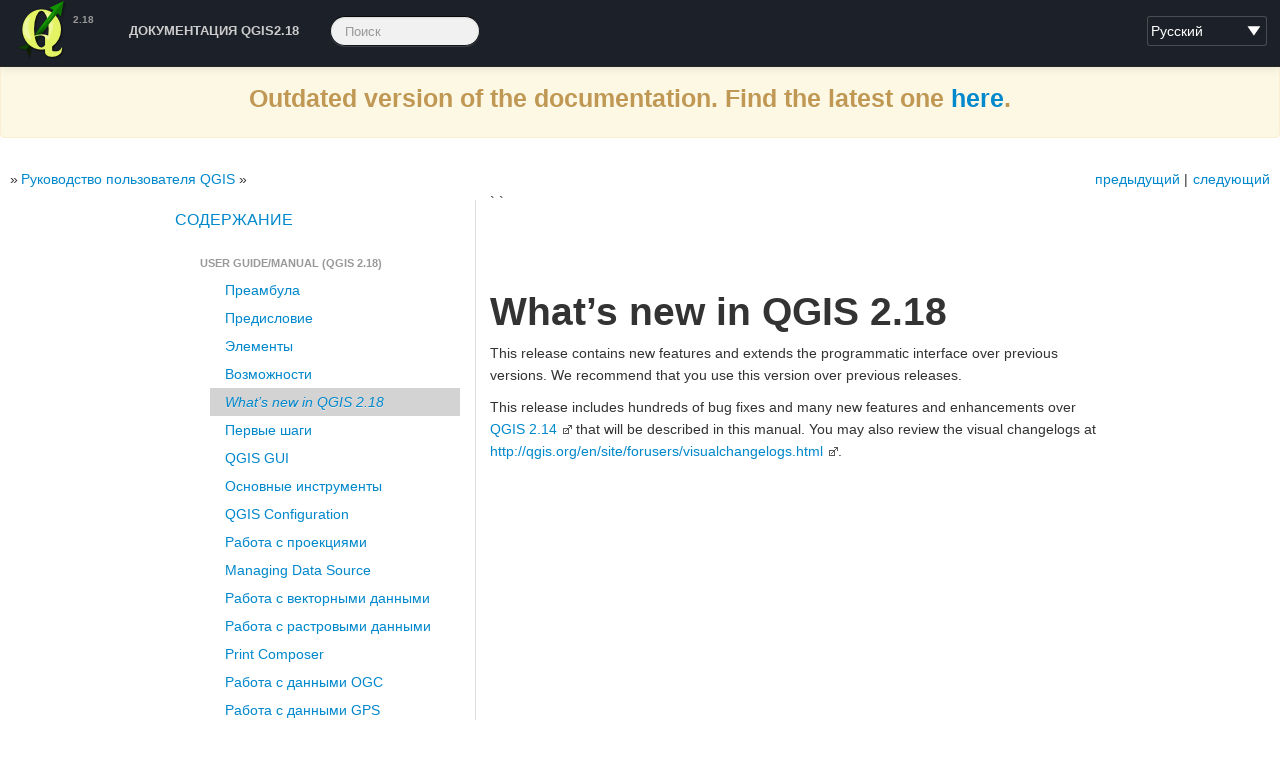

--- FILE ---
content_type: text/html
request_url: https://docs.qgis.org/2.18/ru/docs/user_manual/preamble/whats_new.html
body_size: 5298
content:
<!DOCTYPE html PUBLIC "-//W3C//DTD XHTML 1.0 Transitional//EN"
  "http://www.w3.org/TR/xhtml1/DTD/xhtml1-transitional.dtd">


<html xmlns="http://www.w3.org/1999/xhtml">
  <head>
    <meta http-equiv="Content-Type" content="text/html; charset=utf-8" />
    
    <title>What’s new in QGIS 2.18</title>
    
    <link rel="stylesheet" href="../../../_static/basic.css" type="text/css" />
    <link rel="stylesheet" href="../../../_static/pygments.css" type="text/css" />
    <link rel="stylesheet" href="../../../_static/bootstrap-2.3.2/css/bootstrap.min.css" type="text/css" />
    <link rel="stylesheet" href="../../../_static/qgis-style.css" type="text/css" />
    <link rel="stylesheet" href="../../../_static/bootstrap-2.3.2/css/bootstrap-responsive.min.css" type="text/css" />
    <link rel="stylesheet" href="../../../_static/bootstrap-sphinx.css" type="text/css" />
    
    <script type="text/javascript">
      var DOCUMENTATION_OPTIONS = {
        URL_ROOT:    '../../../',
        VERSION:     '2.18',
        COLLAPSE_INDEX: false,
        FILE_SUFFIX: '.html',
        HAS_SOURCE:  true
      };
    </script>
    <script type="text/javascript" src="../../../_static/jquery.js"></script>
    <script type="text/javascript" src="../../../_static/underscore.js"></script>
    <script type="text/javascript" src="../../../_static/doctools.js"></script>
    <script type="text/javascript" src="../../../_static/translations.js"></script>
    <script type="text/javascript" src="../../../_static/qgis-site.js"></script>
    <script type="text/javascript" src="../../../_static/bootstrap-2.3.2/js/bootstrap.min.js"></script>
    <link rel="shortcut icon" href="../../../_static/images/favicon.ico?1322140996"/>
    <link rel="top" title="" href="../../../index.html" />
    <link rel="up" title="Руководство пользователя QGIS" href="../index.html" />
    <link rel="next" title="Первые шаги" href="../introduction/getting_started.html" />
    <link rel="prev" title="Возможности" href="features.html" />
    <meta charset='utf-8'>
    <meta http-equiv='X-UA-Compatible' content='IE=edge,chrome=1'>
    <meta name='viewport' content='width=device-width, initial-scale=1.0, maximum-scale=1'>
    <meta name="apple-mobile-web-app-capable" content="yes">

    <meta name="robots" content="noindex">
  </head>
  <body><div align="center" class="alert alert-warning"><h3>Outdated version of the documentation.  Find the latest one <a href="/latest/">here</a>.</h3></div>



    
  <div id="navbar" class="navbar navbar-inverse navbar-fixed-top">
    <div class="navbar-inner">
      <div class="container">
        <!-- .btn-navbar is used as the toggle for collapsed navbar content -->
        <button class="btn btn-navbar" data-toggle="collapse" data-target=".nav-collapse">
          <span class="icon-bar"></span>
          <span class="icon-bar"></span>
          <span class="icon-bar"></span>
        </button>

        <a class="brand" href="../../index.html">QGIS Documentation Project</a>
        <span class="navbar-text pull-left"><b>2.18</b></span>
        
          <select id="languages">
  <!-- note on the options here: the 'title' string is to be translated in your
  language, but the element text is supposed to stay in native lang/txt -->
  <option value="en" title="English">English</option>
  <option value="bg" title="Bulgarian">Bŭlgarski</option>
  <option value="cs" title="Czech">Češka</option>
  <option value="de" title="German">Deutsch</option>
  <option value="es" title="Spanish">Español</option>
  <option value="fi" title="Finnish">Suomalainen</option>
  <option value="fr" title="French">Français</option>
  <!--<option value="gl" title="Galician">Galician</option>-->
  <!--<option value="hi" title="Hindi">Hindi</option>-->
  <option value="id" title="Indonesian">Bahasa Indonesia</option>
  <option value="it" title="Italian">Italiano</option>
  <option value="ja" title="Japanese">日本語</option>
  <option value="ko" title="Korean">한국어</option>
  <option value="nl" title="Dutch">Nederlands</option>
  <!-- nqo is not available as python locale -->
  <!--<option value="nqo" title="Nqo">N'qo</option>-->
  <!--<option value="pl" title="Polish">Polski</option>-->
  <option value="pt_PT" title="Portuguese">Português</option>
  <option value="pt_BR" title="Portuguese (Brazil)">Português (Brazil)</option>
  <option value="ro" title="Romanian">Română</option>
  <option value="ru" title="Русский">Русский</option>
  <option value="tr" title="Turkish">Turkish</option>
  <!--<option value="uk" title="Ukrainian">Українська</option>-->
  <!--<option value="zh_Hans" title="Chinese (Simplified)">中文</option>-->
  <option value="zh_Hant" title="Chinese (traditional)">Chinese (traditional)</option>
</select>

<script>
    var currentPage = 'docs/user_manual/preamble/whats_new.html'; // coming from sphinx, always without starting '/'
    var currentLang = 'en';
    // split index.html if currentUrl is ended by '/'
    var currentUrl = window.location.href;
    if (currentUrl.slice(-1) == '/' && currentPage.slice(-1) != '/'){
      var pages = currentPage.split('/');
      pages.pop();
      currentPage = pages.join('/') + '/';
    }
    $(document).ready(function(){
        var search = new RegExp('\/[a-zA-Z_]{2,8}\/'+ currentPage, 'gi');
        var langPlusPage = window.location.href.match(search);
        // it's possible this is the index.html page called without 'index.html', try without the currentPage
        if (langPlusPage==undefined){
            search = new RegExp('\/[a-zA-Z_]{2,8}\/$', 'gi');
            langPlusPage = window.location.href.match(search);
        }
        // it's possible this is an index.html page called without 'index.html', try removing index.html
        if (langPlusPage==undefined){
            currentPage = currentPage.replace('index.html','')
            search = new RegExp('\/[a-zA-Z_]{2,8}\/'+ currentPage, 'gi');
            langPlusPage = window.location.href.match(search);
        }
        // still no langPlugPage: stop, because the language swicher will misbehave
        if (langPlusPage == undefined || langPlusPage.length != 1){
            alert('This is an documentation error, please report back to QGIS devs.');
            return;
        }
        langPlusPage = langPlusPage[0];
        currentLang = langPlusPage.replace(currentPage, '');

        // TODO: links should come from conf.py
        // TODO: all template pages have the actual translation in sphinc.conf
        // IMPORTANT: space, -, _ etc replacing below must be 100% inline with
        // code in scripts/create_transifex_resources.sh !!
        // https://github.com/qgis/QGIS-Website/blob/master/scripts/create_transifex_resources.sh
        fix_translation_link = 'https://www.transifex.com/projects/p/qgis-documentation/translate/#' + 
            currentLang.slice(1) + currentPage.replace(/_/g, "-").replace(/ /g, "-").replace(/\//g, "_").replace(/\.html/g, "").replace(/\./g, "-")
        if ('/en/' != currentLang) {
            $('#fix_translation_link').attr('href', fix_translation_link);
        }
        fix_text_link = 'https://github.com/qgis/QGIS-Documentation/edit/release_2.18/source/' +
            currentPage.replace(/.html/g, ".rst")
        // TODO: only on rst pages, here a list of pages which are actual templates?
        if (true){
            $('#fix_text_link').attr('href', fix_text_link);
        }

        $("#languages").val(currentLang.replace(/\//g,'')); // currentLang is something like '/nl/'

        $("#languages").change(function() {
            gotoLang($(this).val());
        });

    });

    // load current page in a different language
    function gotoLang(lang){
        var currentUrl = window.location.href;
        var newUrl = currentUrl.replace(currentLang, '/'+lang+'/');
        window.location.href = newUrl;
    }
</script>
        
        <div class="nav-collapse collapse">
          <ul class="unstyled nav main-menu">
            <!--<li><a href="../../../site/about/index.html">Знакомство</a></li>
            <li><a href="../../../site/forusers/index.html">Пользователю</a></li>
            <li><a href="../../../site/getinvolved/index.html">Присоединиться</a></li>
            <li><a href="../../index.html">Документация</a></li>-->
            <li><a href="../../index.html">Документация QGIS2.18</a></li>
            <li>
          
<form class="navbar-search" action="../../../search.html" method="get">
  <input type="text" name="q" class="search-query" placeholder="Поиск" />
  <input type="hidden" name="check_keywords" value="yes" />
  <input type="hidden" name="area" value="default" />
</form>
        </li>
          </ul>
        </div>
      </div>
    </div>
  </div>

    
    <div class="related">
       
      
      <ul>
        <li class="right" style="margin-right: 10px">
          <a href="../introduction/getting_started.html" title="Первые шаги"
             accesskey="N">следующий</a></li>
        <li class="right" >
          <a href="features.html" title="Возможности"
             accesskey="P">предыдущий</a> |</li>
        <li><a href="../../index.html"></a> &raquo;</li>
          <li><a href="../index.html" accesskey="U">Руководство пользователя QGIS</a> &raquo;</li> 
      </ul>
    </div>
    <div style="display:none;" class="container" id="nextprev" >
    
    <a accesskey="p" href="features.html">&lt;&lt; prev</a>
    
    
    <a accesskey="n" href="../introduction/getting_started.html">next &gt;&gt;</a>
    
    </div>




    
        <div class="container">
            <div class="row">
      <div class="span4">
        <div id="sidebar" class="bs-sidenav well" data-spy="scroll">
<h3><a href="../../index.html">Содержание</a></h3>
<ul class="current">
<li class="toctree-l1 current"><a class="reference internal" href="../index.html">User guide/Manual (QGIS 2.18)</a><ul class="current">
<li class="toctree-l2"><a class="reference internal" href="preamble.html">Преамбула</a></li>
<li class="toctree-l2"><a class="reference internal" href="foreword.html">Предисловие</a></li>
<li class="toctree-l2"><a class="reference internal" href="conventions.html">Элементы</a></li>
<li class="toctree-l2"><a class="reference internal" href="features.html">Возможности</a></li>
<li class="toctree-l2 current"><a class="current reference internal" href="">What&#8217;s new in QGIS 2.18</a></li>
<li class="toctree-l2"><a class="reference internal" href="../introduction/getting_started.html">Первые шаги</a></li>
<li class="toctree-l2"><a class="reference internal" href="../introduction/qgis_gui.html">QGIS GUI</a></li>
<li class="toctree-l2"><a class="reference internal" href="../introduction/general_tools.html">Основные инструменты</a></li>
<li class="toctree-l2"><a class="reference internal" href="../introduction/qgis_configuration.html">QGIS Configuration</a></li>
<li class="toctree-l2"><a class="reference internal" href="../working_with_projections/working_with_projections.html">Работа с проекциями</a></li>
<li class="toctree-l2"><a class="reference internal" href="../managing_data_source/index.html">Managing Data Source</a></li>
<li class="toctree-l2"><a class="reference internal" href="../working_with_vector/index.html">Работа с векторными данными</a></li>
<li class="toctree-l2"><a class="reference internal" href="../working_with_raster/index.html">Работа с растровыми данными</a></li>
<li class="toctree-l2"><a class="reference internal" href="../print_composer/index.html">Print Composer</a></li>
<li class="toctree-l2"><a class="reference internal" href="../working_with_ogc/index.html">Работа с данными OGC</a></li>
<li class="toctree-l2"><a class="reference internal" href="../working_with_gps/index.html">Работа с данными GPS</a></li>
<li class="toctree-l2"><a class="reference internal" href="../auth_system/index.html">Authentication System</a></li>
<li class="toctree-l2"><a class="reference internal" href="../grass_integration/grass_integration.html">Интеграция с GRASS GIS</a></li>
<li class="toctree-l2"><a class="reference internal" href="../qgis_browser/qgis_browser.html">QGIS Standalone Browser</a></li>
<li class="toctree-l2"><a class="reference internal" href="../processing/index.html">QGIS processing framework</a></li>
<li class="toctree-l2"><a class="reference internal" href="../processing_algs/index.html">Processing providers and algorithms</a></li>
<li class="toctree-l2"><a class="reference internal" href="../plugins/plugins_index.html">Модули QGIS</a></li>
<li class="toctree-l2"><a class="reference internal" href="help_and_support.html">Справка и поддержка</a></li>
<li class="toctree-l2"><a class="reference internal" href="contributors.html">Contributors</a></li>
<li class="toctree-l2"><a class="reference internal" href="../appendices/appendices.html">Приложение</a></li>
<li class="toctree-l2"><a class="reference internal" href="../literature_web/literature_and_web_references.html">Литература и ссылки на web-ресурсы</a></li>
</ul>
</li>
<li class="toctree-l1"><a class="reference external" href="https://docs.qgis.org/2.18/pdf/">User guide/Manual PDF&#8217;s</a></li>
<li class="toctree-l1"><a class="reference internal" href="../../pyqgis_developer_cookbook/index.html">PyQGIS cookbook (QGIS 2.18)</a></li>
<li class="toctree-l1"><a class="reference internal" href="../../developers_guide/index.html">QGIS Developers Guide</a></li>
<li class="toctree-l1"><a class="reference internal" href="../../documentation_guidelines/index.html">Documentation Guidelines</a></li>
<li class="toctree-l1"><a class="reference internal" href="../../gentle_gis_introduction/index.html">A gentle introduction in GIS</a></li>
<li class="toctree-l1"><a class="reference internal" href="../../training_manual/index.html">Trainings manual</a></li>
</ul>

        </div>
      </div>
                <div class="span8">
                    
                        
                            <p>` `</p>
<div class="section" id="what-s-new-in-qgis-version">
<span id="qgis-documentation-whatsnew"></span><h1>What&#8217;s new in QGIS 2.18<a class="headerlink" href="#what-s-new-in-qgis-version" title="Ссылка на этот заголовок">¶</a></h1>
<p>This release contains new features and extends the programmatic
interface over previous versions. We recommend that you use this version over
previous releases.</p>
<p>This release includes hundreds of bug fixes and many new features and
enhancements over <a class="reference external" href="https://docs.qgis.org/2.14/en/docs/">QGIS 2.14</a> that will be described in this manual.
You may also review the visual changelogs at <a class="reference external" href="http://qgis.org/en/site/forusers/visualchangelogs.html">http://qgis.org/en/site/forusers/visualchangelogs.html</a>.</p>
</div>

                        
                    
                </div>
                  
            </div>
        </div>
    

    <!--<a href="https://github.com/qgis/"><img style="position: absolute; top: 0; right: 0; border: 0; z-index: 10000;" src="https://s3.amazonaws.com/github/ribbons/forkme_right_green_007200.png" alt="Fork me on GitHub"></a>-->
    <div class="related">
       
      
      <ul>
        <li class="right" style="margin-right: 10px">
          <a href="../introduction/getting_started.html" title="Первые шаги"
             >следующий</a></li>
        <li class="right" >
          <a href="features.html" title="Возможности"
             >предыдущий</a> |</li>
        <li><a href="../../index.html"></a> &raquo;</li>
          <li><a href="../index.html" >Руководство пользователя QGIS</a> &raquo;</li> 
      </ul>
    </div>
  <footer class="footer">

    <div class="container">
        <div>
          <ul class="unstyled inline" id="social">
            <li id="twitter"><a href="https://twitter.com/qgis" class="external"><div></div></a></li>
            <li id="facebook"><a href="https://www.facebook.com/pages/QGIS-Quantum-GIS-/298112000235096" class="external"><div></div></a></li>
            <li id="gplus"><a href="https://plus.google.com/communities/114776597176808981624" class="external"><div></div></a></li>
            <li id="github"><a href="https://github.com/qgis/" class="external"><div></div></a></li>
            <!--<li id="aboutcontact"><a href="../../../site/getinvolved/about.html"><div></div></a></li>-->
            <li id="aboutcontact"><a href="http://www.qgis.org/ru/site/getinvolved/index.html"><div></div></a></li>
          </ul>
        </div>

        <p class="credit">Если не указано иное, всё содержимое распространяется под лицензией <a href="http://creativecommons.org/licenses/by-sa/3.0/">Creative Commons Attribution-ShareAlike 3.0 (CC BY-SA)</a></p>
    </div>
    <div class="container">
      <p class="credit">
        Использованы изображения из <a href="http://thenounproject.com" target="_blank">The Noun Project collection</a>.
        
        
      </p>
      <p class="credit">
        Непереведенная страница? Ошибка в переводе:
        <a id="fix_translation_link" target="_blank" href="https://www.transifex.com/projects/p/qgis-documentation/">исправить</a>
        <br/>
        Отсутствует часть текста, ошибка в тексте:
        <a id="fix_text_link" target="_blank" href="https://github.com/qgis/QGIS-Documentation">исправить</a>
      </p>
    </div>
  </footer>

  <script defer src="https://static.cloudflareinsights.com/beacon.min.js/vcd15cbe7772f49c399c6a5babf22c1241717689176015" integrity="sha512-ZpsOmlRQV6y907TI0dKBHq9Md29nnaEIPlkf84rnaERnq6zvWvPUqr2ft8M1aS28oN72PdrCzSjY4U6VaAw1EQ==" data-cf-beacon='{"version":"2024.11.0","token":"ac8be2df3ab74d3aaa486243ef005a36","r":1,"server_timing":{"name":{"cfCacheStatus":true,"cfEdge":true,"cfExtPri":true,"cfL4":true,"cfOrigin":true,"cfSpeedBrain":true},"location_startswith":null}}' crossorigin="anonymous"></script>
</body>
</html>

--- FILE ---
content_type: application/javascript
request_url: https://docs.qgis.org/2.18/ru/_static/translations.js
body_size: -157
content:
Documentation.addTranslations({"locale": "ru", "plural_expr": "(n%10==1 && n%100!=11 ? 0 : n%10>=2 && n%10<=4 && (n%100<10 || n%100>=20) ? 1 : 2)", "messages": {"Hide Search Matches": "\u0421\u043d\u044f\u0442\u044c \u0432\u044b\u0434\u0435\u043b\u0435\u043d\u0438\u0435", "Permalink to this definition": "\u0421\u0441\u044b\u043b\u043a\u0430 \u043d\u0430 \u044d\u0442\u043e \u043e\u043f\u0440\u0435\u0434\u0435\u043b\u0435\u043d\u0438\u0435", "Permalink to this headline": "\u0421\u0441\u044b\u043b\u043a\u0430 \u043d\u0430 \u044d\u0442\u043e\u0442 \u0437\u0430\u0433\u043e\u043b\u043e\u0432\u043e\u043a"}});